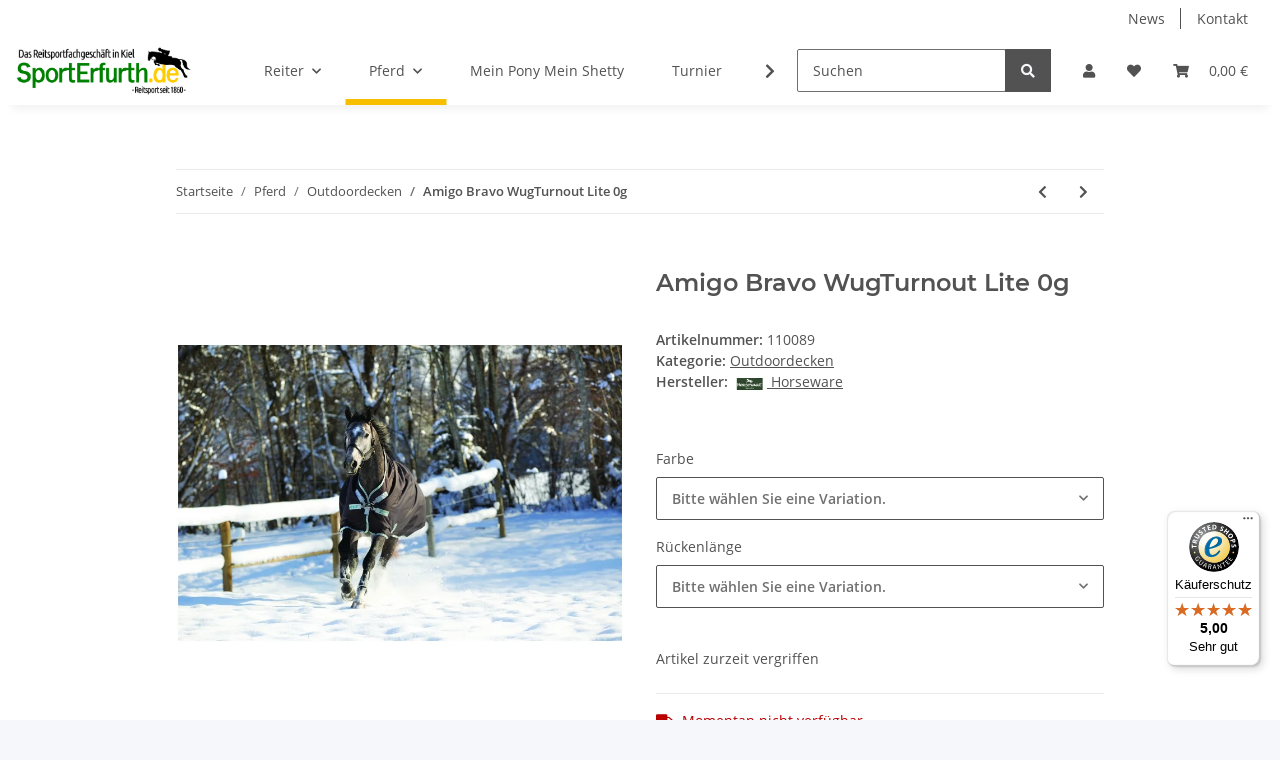

--- FILE ---
content_type: text/javascript
request_url: https://widgets.trustedshops.com/js/XEFA2B80D826FF16E40683E9F996D7C56.js
body_size: 1284
content:
((e,t)=>{const r={shopInfo:{tsId:"XEFA2B80D826FF16E40683E9F996D7C56",name:"sporterfurth.de",url:"www.sporterfurth.de",language:"de",targetMarket:"DEU",ratingVariant:"WIDGET",eTrustedIds:{accountId:"acc-85551058-e55e-4515-a66a-c6d747d83462",channelId:"chl-ef1cdf47-8fc8-40d4-947e-d9c48d7bda74"},buyerProtection:{certificateType:"CLASSIC",certificateState:"PRODUCTION",mainProtectionCurrency:"EUR",classicProtectionAmount:100,maxProtectionDuration:30,plusProtectionAmount:2e4,basicProtectionAmount:100,firstCertified:"2019-09-09 00:00:00"},reviewSystem:{rating:{averageRating:5,averageRatingCount:7,overallRatingCount:80,distribution:{oneStar:0,twoStars:0,threeStars:0,fourStars:0,fiveStars:7}},reviews:[{average:5,rawChangeDate:"2026-01-20T09:39:17.000Z",changeDate:"20.1.2026",transactionDate:"13.1.2026"},{average:5,rawChangeDate:"2026-01-18T17:39:09.000Z",changeDate:"18.1.2026",transactionDate:"10.1.2026"},{average:5,buyerStatement:"Schnelle Lieferung \n\nSchöner Pullover",rawChangeDate:"2026-01-05T11:01:47.000Z",changeDate:"5.1.2026",transactionDate:"27.12.2025"}]},features:["SHOP_CONSUMER_MEMBERSHIP","GUARANTEE_RECOG_CLASSIC_INTEGRATION","DISABLE_REVIEWREQUEST_SENDING","MARS_EVENTS","MARS_REVIEWS","MARS_PUBLIC_QUESTIONNAIRE","MARS_QUESTIONNAIRE"],consentManagementType:"OFF",urls:{profileUrl:"https://www.trustedshops.de/bewertung/info_XEFA2B80D826FF16E40683E9F996D7C56.html",profileUrlLegalSection:"https://www.trustedshops.de/bewertung/info_XEFA2B80D826FF16E40683E9F996D7C56.html#legal-info",reviewLegalUrl:"https://help.etrusted.com/hc/de/articles/23970864566162"},contractStartDate:"2019-08-20 00:00:00",shopkeeper:{name:"Erfurth & Mordhorst GmbH",street:"Barkauer Straße 119",country:"DE",city:"Kiel",zip:"24145"},displayVariant:"full",variant:"full",twoLetterCountryCode:"DE"},"process.env":{STAGE:"prod"},externalConfig:{trustbadgeScriptUrl:"https://widgets.trustedshops.com/assets/trustbadge.js",cdnDomain:"widgets.trustedshops.com"},elementIdSuffix:"-98e3dadd90eb493088abdc5597a70810",buildTimestamp:"2026-01-22T21:30:46.090Z",buildStage:"prod"},a=r=>{const{trustbadgeScriptUrl:a}=r.externalConfig;let n=t.querySelector(`script[src="${a}"]`);n&&t.body.removeChild(n),n=t.createElement("script"),n.src=a,n.charset="utf-8",n.setAttribute("data-type","trustbadge-business-logic"),n.onerror=()=>{throw new Error(`The Trustbadge script could not be loaded from ${a}. Have you maybe selected an invalid TSID?`)},n.onload=()=>{e.trustbadge?.load(r)},t.body.appendChild(n)};"complete"===t.readyState?a(r):e.addEventListener("load",(()=>{a(r)}))})(window,document);